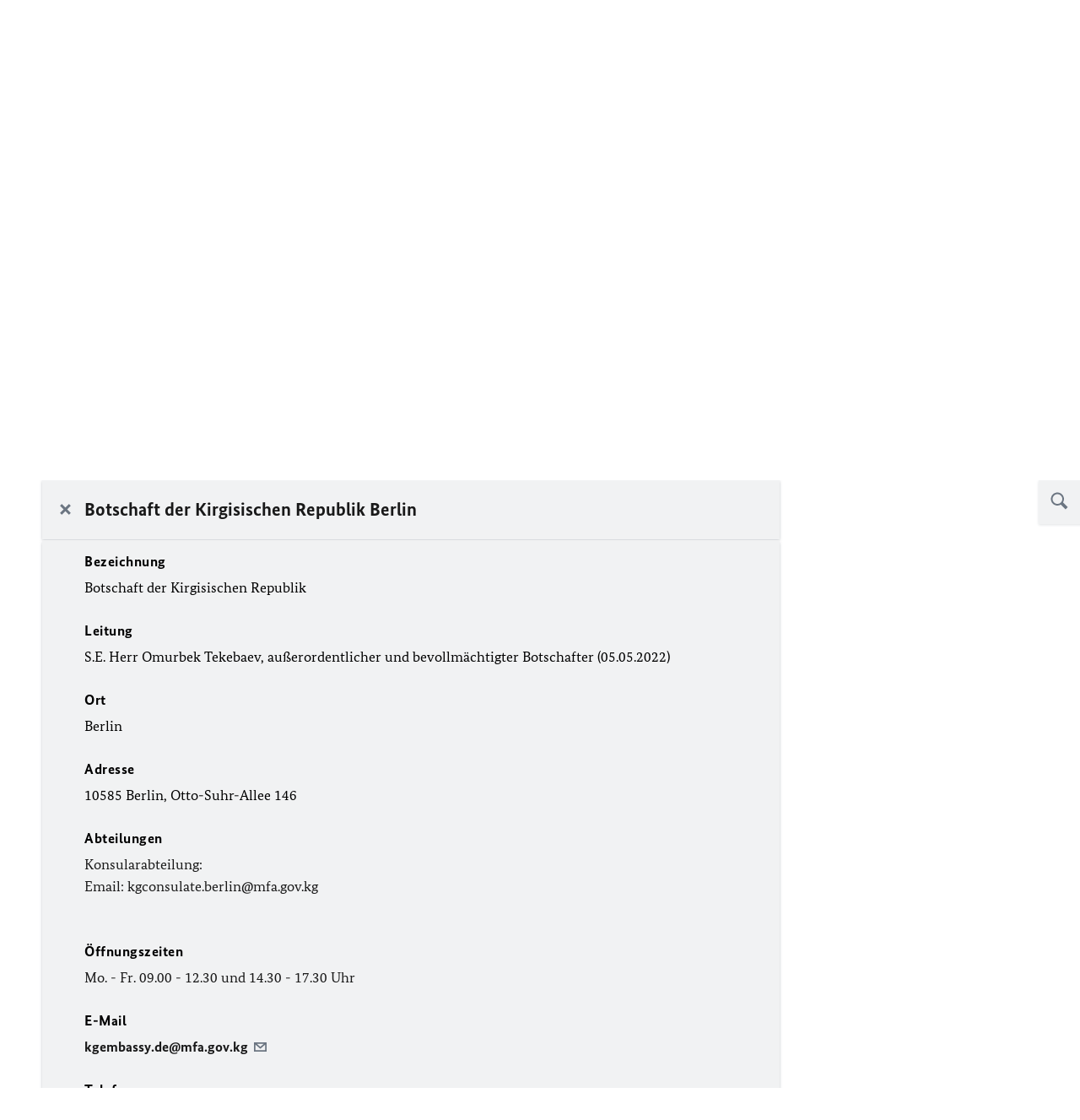

--- FILE ---
content_type: image/svg+xml
request_url: https://www.auswaertiges-amt.de/resource/crblob/200/b26f8a6a21790f0822b0b21a2a92ac4b/aamt-logo-dt-data.svg
body_size: 3399
content:
<?xml version="1.0" encoding="utf-8"?>
<!-- Generator: Adobe Illustrator 16.2.1, SVG Export Plug-In . SVG Version: 6.00 Build 0)  -->
<!DOCTYPE svg PUBLIC "-//W3C//DTD SVG 1.1//EN" "http://www.w3.org/Graphics/SVG/1.1/DTD/svg11.dtd">
<svg version="1.1" id="Ebene_1" xmlns="http://www.w3.org/2000/svg" xmlns:xlink="http://www.w3.org/1999/xlink" x="0px" y="0px"
	 width="54px" height="86px" viewBox="0.25 0 54 86" enable-background="new 0.25 0 54 86" xml:space="preserve">
<g>
	<polygon fill="#F8D100" points="41.206,85.838 46.173,85.838 46.173,57.8 41.206,57.8 	"/>
	<polygon fill="#E3001B" points="41.206,57.8 46.173,57.8 46.173,29.664 41.206,29.664 	"/>
	<polygon points="41.206,29.763 46.173,29.763 46.173,1.725 41.206,1.725 	"/>
	<path d="M19.499,9.089c0.125,0.008,0.246,0.016,0.372,0.016c2.213,0,4.412-1.433,4.412-3.27c0-0.979-0.44-1.663-0.984-2.421
		c-0.32,0.053-0.611,0.083-0.84,0.083c-1.002,0-1.548-0.537-1.587-1.065c0-0.477,0.387-0.835,0.987-0.835
		c0.932,0,2.63,0.872,4.342,0.872c-0.168,0.127-0.449,0.262-0.787,0.388c1.004,0.903,1.674,2.113,1.929,3.407l2.623,4.197
		c0.44,0.701,1.371,2.079,2.774,3.154c-1.696,0-2.822,0.039-4.256-2.229l-1.343-2.15c-0.1,0.277-0.223,0.549-0.366,0.814l2.672,4.28
		c0.446,0.708,1.366,2.075,2.776,3.156c-1.697,0-2.819,0.041-4.255-2.229l-2.302-3.685c-0.173,0.183-0.354,0.362-0.545,0.535
		l3.248,5.197c0.447,0.712,1.364,2.072,2.776,3.154c-1.698,0-2.822,0.041-4.257-2.23l-3.165-5.065
		c-0.21,0.132-0.423,0.258-0.642,0.38l3.862,6.183c0.446,0.71,1.363,2.072,2.776,3.154c-1.696,0-2.824,0.041-4.255-2.23
		l-3.979-6.366c-0.235,0.091-0.475,0.177-0.718,0.254l4.496,7.197c0.437,0.697,1.378,2.081,2.773,3.153
		c-1.695,0-2.821,0.04-4.253-2.23l-4.792-7.67l-0.147,0.026c-0.129,0.415-0.22,0.802-0.22,1.189c0,2.409,1.582,4.537,3.479,6.18
		c-0.122,0.052-0.333,0.073-0.528,0.073c-0.391,0-0.645-0.024-0.823-0.053c0.441,1,1.385,2.289,1.862,2.958
		c0.622-0.111,1.526-0.199,2.117-0.199c0.62,0,0.688,0.363,0.688,0.687c0,0.561-0.264,1.012-0.568,1.262
		c-0.115-0.29-0.346-0.674-1.49-0.674l-0.117,0.005c0.337,0.373,1.382,1.22,1.382,1.902c0,0.45-0.495,1.127-1.148,1.127
		c0.041-0.146,0.034-0.281,0.034-0.38c0-0.552-0.488-1.197-0.901-1.649c0.011,0.135,0.005,0.121,0.005,0.276
		c0,1.305-0.116,1.905-0.946,1.905c-0.406,0-0.687-0.223-0.784-0.289c0.538-0.498,0.568-0.887,0.568-1.618l-0.005-0.635
		c-0.001-0.167,0.001-0.387,0.026-0.548c-0.297-0.042-0.415-0.041-0.644-0.041c0,0-1.179-0.093-1.462,0.52
		c-0.318-0.292-0.781-0.705-0.781-1.165c0-0.301,0.142-0.642,0.746-0.642c0.229,0,0.953,0.142,1.558,0.142
		c-0.161-0.362-0.886-1.419-1.51-2.187c-0.095,0.297-0.244,0.621-0.573,0.883c-0.045-0.495-0.334-2.052-1.105-2.964
		c-0.09,0.616-0.212,1.248-0.212,2.58c0,3.244,0.781,5.64,2.437,6.099c-0.216,0.377-0.67,0.712-1.144,0.712
		c-0.605,0-0.935-0.686-1.271-1.332c-0.175,0.478-0.659,1.646-1.146,1.646c-0.485,0-0.969-1.168-1.143-1.646
		c-0.338,0.646-0.667,1.332-1.274,1.332c-0.471,0-0.928-0.335-1.141-0.712c1.654-0.459,2.435-2.854,2.435-6.099
		c0-1.332-0.122-1.964-0.211-2.58c-0.771,0.912-1.062,2.469-1.106,2.964c-0.328-0.262-0.477-0.586-0.572-0.883
		c-0.625,0.768-1.347,1.825-1.511,2.187c0.607,0,1.328-0.142,1.558-0.142c0.606,0,0.75,0.341,0.75,0.642
		c0,0.46-0.466,0.874-0.784,1.165c-0.285-0.613-1.461-0.52-1.461-0.52c-0.23,0-0.348-0.001-0.645,0.041
		c0.025,0.161,0.031,0.381,0.027,0.548l-0.004,0.635c0,0.73,0.028,1.12,0.566,1.618c-0.095,0.066-0.377,0.289-0.783,0.289
		c-0.829,0-0.948-0.6-0.948-1.905c0-0.156-0.004-0.142,0.007-0.276c-0.414,0.452-0.901,1.097-0.901,1.649
		c0,0.099-0.007,0.234,0.032,0.38c-0.65,0-1.146-0.677-1.146-1.127c0-0.683,1.047-1.529,1.381-1.902l-0.115-0.005
		c-1.144,0-1.377,0.384-1.49,0.674c-0.306-0.25-0.568-0.701-0.568-1.262c0-0.324,0.069-0.687,0.688-0.687
		c0.593,0,1.496,0.088,2.117,0.199c0.475-0.669,1.42-1.958,1.862-2.958c-0.178,0.029-0.431,0.053-0.822,0.053
		c-0.196,0-0.409-0.021-0.528-0.073c1.897-1.643,3.477-3.771,3.477-6.18c0-0.387-0.088-0.774-0.22-1.189l-0.144-0.026l-4.792,7.67
		c-1.434,2.27-2.56,2.23-4.254,2.23c1.396-1.072,2.334-2.456,2.771-3.153l4.497-7.197c-0.242-0.077-0.481-0.163-0.718-0.254
		l-3.977,6.366c-1.434,2.271-2.562,2.23-4.255,2.23c1.412-1.083,2.327-2.444,2.773-3.154l3.865-6.183
		c-0.222-0.122-0.435-0.248-0.644-0.38L5.85,18.227c-1.434,2.271-2.559,2.23-4.255,2.23c1.411-1.082,2.329-2.442,2.774-3.154
		l3.247-5.197c-0.191-0.172-0.373-0.352-0.544-0.535l-2.3,3.685c-1.436,2.27-2.56,2.229-4.256,2.229
		c1.409-1.081,2.33-2.448,2.775-3.156l2.672-4.28C5.822,9.784,5.699,9.512,5.599,9.235l-1.344,2.15
		C2.82,13.653,1.695,13.614,0,13.614c1.403-1.075,2.333-2.454,2.774-3.154l2.622-4.197c0.255-1.294,0.925-2.504,1.929-3.407
		C6.988,2.73,6.708,2.595,6.539,2.468c1.711,0,3.409-0.871,4.34-0.871c0.603,0,0.987,0.357,0.987,0.834
		c-0.038,0.528-0.583,1.065-1.587,1.065c-0.227,0-0.519-0.029-0.838-0.083C8.898,4.172,8.458,4.856,8.458,5.835
		c0,1.836,2.196,3.27,4.414,3.27c0.123,0,0.244-0.007,0.368-0.016c0.439-1.487,1.374-2.463,2.12-3.418
		c-0.895-0.325-1.893-1.175-1.893-1.56c0.113-0.066,1.828,0.472,2.006,0.521c0.037,0.01,0.073,0.011,0.115,0
		c0.208-0.063,0.382-0.369,0.382-0.399c-0.184-0.03-1.259-0.17-1.995-0.438c-0.558-0.205-0.841-0.575-0.841-0.715
		c0.178-0.029,0.859,0.329,1.859,0.329c0.369,0,0.441-0.016,0.808-0.061c-0.258-0.614-0.742-1.133-1.287-1.133
		c-0.219,0-0.698,0.138-1.099,0.338c-0.279-0.433-0.524-1.003-0.524-1.316c0-0.367,0.363-0.799,1.389-0.799
		c0.287,0,0.555,0.025,0.805,0.072c0.201,0.038,0.369,0.083,0.549,0.154c-0.014-0.025-0.022-0.08-0.022-0.13
		c0-0.142,0.128-0.292,0.611-0.292c0.844,0,1.71,0.278,2.771,0.278c0.275,0,0.461-0.01,0.621-0.077
		c-0.069,0.212-0.367,0.523-0.641,0.777c0.168,0.23,0.608,0.787,0.608,1.685c0,1.445-0.953,2.637-0.953,4.098
		C18.63,7.868,19.298,8.633,19.499,9.089L19.499,9.089z M16.952,2.201c0.787,0.153,1.324-0.852,0.575-1.032
		c0.104,0.333-0.399,0.566-0.399,0.566s-0.192-0.444,0.058-0.698c-0.458-0.223-0.574,0.049-0.583,0.331
		C16.782,1.61,16.898,1.89,16.952,2.201L16.952,2.201z M16.29,3.752c0.146-0.335,0.342-0.733,0.342-1.172
		c0-1.213-1.006-1.791-2.352-1.791c-0.691,0-1.041,0.223-1.041,0.447s0.229,0.718,0.317,0.869c0.248-0.111,0.698-0.241,0.958-0.241
		C15.439,1.865,16.129,2.899,16.29,3.752L16.29,3.752z M7.691,5.905c0-1.176,0.767-2.065,1.2-2.596L8.599,3.242
		c-0.412,0.356-1.571,1.62-1.571,3.217c0,2.797,2.813,5.393,6.015,5.414c-0.035-0.304-0.054-0.627-0.054-0.972
		c0-0.216,0.008-0.427,0.028-0.625C10.188,10.276,7.691,8.243,7.691,5.905L7.691,5.905z M13.259,22.818
		c-0.093-0.34-0.182-0.588-0.537-0.588c-0.184,0-0.269,0.033-0.375,0.072c-0.386,1.064-1.86,3.06-2.093,3.369
		c-0.635-0.105-1.527-0.216-2.246-0.216c-0.17,0-0.402-0.015-0.402,0.391c0,0.233,0.104,0.644,0.231,0.781
		c0.317-0.375,0.865-0.488,1.541-0.488c0.264,0,0.582,0.092,0.701,0.121c-0.861,0.874-1.672,1.597-1.672,2.082
		c0,0.27,0.28,0.627,0.516,0.748c0-0.714,0.739-1.699,1.462-2.251c0,0.097,0.034,0.472,0.034,0.879c0,1.346,0.133,1.611,0.651,1.611
		c0.095,0,0.255-0.034,0.316-0.07c-0.279-0.319-0.396-0.744-0.396-1.542c0-0.23,0.01-0.447,0.01-0.635
		c0-0.354-0.042-0.605-0.069-0.8c0.196-0.027,0.647-0.091,0.979-0.091c0.704,0,1.141,0.067,1.461,0.385
		c0.228-0.174,0.482-0.502,0.482-0.728c0-0.324-0.217-0.346-0.448-0.346c-0.358,0-0.649,0.142-2.003,0.142
		C11.665,24.878,12.446,23.805,13.259,22.818L13.259,22.818z M21.34,25.641c-1.354,0-1.647-0.142-2.005-0.142
		c-0.229,0-0.446,0.022-0.446,0.346c0,0.226,0.252,0.554,0.481,0.728c0.318-0.318,0.755-0.385,1.462-0.385
		c0.33,0,0.779,0.064,0.979,0.091c-0.028,0.195-0.067,0.446-0.067,0.8c0,0.188,0.007,0.405,0.007,0.635
		c0,0.798-0.118,1.223-0.397,1.542c0.061,0.037,0.222,0.07,0.317,0.07c0.519,0,0.651-0.265,0.651-1.611
		c0-0.407,0.033-0.782,0.033-0.879c0.724,0.552,1.462,1.538,1.462,2.251c0.237-0.121,0.514-0.478,0.514-0.748
		c0-0.485-0.812-1.208-1.672-2.082c0.12-0.028,0.439-0.121,0.703-0.121c0.676,0,1.224,0.113,1.542,0.488
		c0.125-0.137,0.23-0.548,0.23-0.781c0-0.406-0.233-0.391-0.402-0.391c-0.719,0-1.609,0.111-2.248,0.216
		c-0.231-0.309-1.706-2.305-2.089-3.369c-0.11-0.039-0.196-0.072-0.377-0.072c-0.354,0-0.447,0.248-0.54,0.588
		C20.292,23.805,21.075,24.878,21.34,25.641L21.34,25.641z M25.712,6.459c0-1.597-1.163-2.861-1.57-3.217l-0.294,0.067
		c0.435,0.531,1.202,1.42,1.202,2.596c0,2.316-2.45,4.33-5.243,4.368c0.021,0.238,0.02,0.447,0.02,0.628
		c0,0.331-0.021,0.656-0.06,0.97C22.937,11.814,25.712,9.236,25.712,6.459L25.712,6.459z"/>
</g>
</svg>
